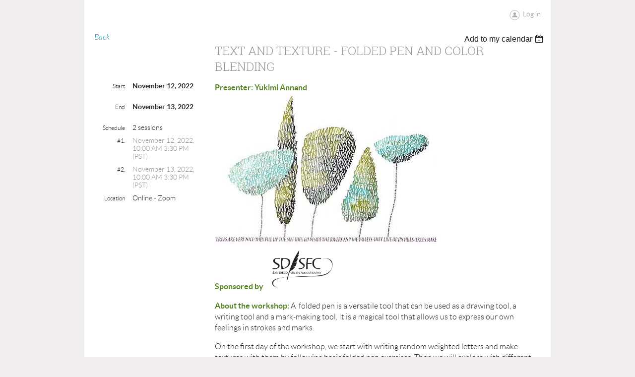

--- FILE ---
content_type: text/html; charset=utf-8
request_url: https://societyforcalligraphy.org/event-4849915
body_size: 7700
content:
<!DOCTYPE html>
<!--[if lt IE 7 ]><html lang="en" class="no-js ie6 "><![endif]-->
<!--[if IE 7 ]><html lang="en" class="no-js ie7 "> <![endif]-->
<!--[if IE 8 ]><html lang="en" class="no-js ie8 "> <![endif]-->
<!--[if IE 9 ]><html lang="en" class="no-js ie9 "><![endif]-->
<!--[if (gt IE 9)|!(IE)]><!--><html lang="en" class="no-js "> <!--<![endif]-->
  <head id="Head1">
		<link rel="stylesheet" type="text/css" href="https://kit-pro.fontawesome.com/releases/latest/css/pro.min.css" />
<meta name="viewport" content="width=device-width, initial-scale=1">
<link href="https://sf.wildapricot.org/BuiltTheme/showcase_teal.v3.0/current/c3a25a53/Styles/combined.css" rel="stylesheet" type="text/css" /><link href="https://live-sf.wildapricot.org/WebUI/built9.12.1-8e232c8/scripts/public/react/index-84b33b4.css" rel="stylesheet" type="text/css" /><link href="https://live-sf.wildapricot.org/WebUI/built9.12.1-8e232c8/css/shared/ui/shared-ui-compiled.css" rel="stylesheet" type="text/css" /><script type="text/javascript" language="javascript" id="idJavaScriptEnvironment">var bonaPage_BuildVer='9.12.1-8e232c8';
var bonaPage_AdminBackendUrl = '/admin/';
var bonaPage_StatRes='https://live-sf.wildapricot.org/WebUI/';
var bonaPage_InternalPageType = { isUndefinedPage : false,isWebPage : false,isAdminPage : false,isDialogPage : false,isSystemPage : true,isErrorPage : false,isError404Page : false };
var bonaPage_PageView = { isAnonymousView : true,isMemberView : false,isAdminView : false };
var WidgetMode = 0;
var bonaPage_IsUserAnonymous = true;
var bonaPage_ThemeVer='c3a25a5300'; var bonaPage_ThemeId = 'showcase_teal.v3.0'; var bonaPage_ThemeVersion = '3.0';
var bonaPage_id='1075141'; version_id='';
if (bonaPage_InternalPageType && (bonaPage_InternalPageType.isSystemPage || bonaPage_InternalPageType.isWebPage) && window.self !== window.top) { var success = true; try { var tmp = top.location.href; if (!tmp) { top.location = self.location; } } catch (err) { try { if (self != top) { top.location = self.location; } } catch (err) { try { if (self != top) { top = self; } success = false; } catch (err) { success = false; } } success = false; } if (!success) { window.onload = function() { document.open('text/html', 'replace'); document.write('<ht'+'ml><he'+'ad></he'+'ad><bo'+'dy><h1>Wrong document context!</h1></bo'+'dy></ht'+'ml>'); document.close(); } } }
try { function waMetricsGlobalHandler(args) { if (WA.topWindow.waMetricsOuterGlobalHandler && typeof(WA.topWindow.waMetricsOuterGlobalHandler) === 'function') { WA.topWindow.waMetricsOuterGlobalHandler(args); }}} catch(err) {}
 try { if (parent && parent.BonaPage) parent.BonaPage.implementBonaPage(window); } catch (err) { }
try { document.write('<style type="text/css"> .WaHideIfJSEnabled, .HideIfJSEnabled { display: none; } </style>'); } catch(err) {}
var bonaPage_WebPackRootPath = 'https://live-sf.wildapricot.org/WebUI/built9.12.1-8e232c8/scripts/public/react/';</script><script type="text/javascript" language="javascript" src="https://live-sf.wildapricot.org/WebUI/built9.12.1-8e232c8/scripts/shared/bonapagetop/bonapagetop-compiled.js" id="idBonaPageTop"></script><script type="text/javascript" language="javascript" src="https://live-sf.wildapricot.org/WebUI/built9.12.1-8e232c8/scripts/public/react/index-84b33b4.js" id="ReactPublicJs"></script><script type="text/javascript" language="javascript" src="https://live-sf.wildapricot.org/WebUI/built9.12.1-8e232c8/scripts/shared/ui/shared-ui-compiled.js" id="idSharedJs"></script><script type="text/javascript" language="javascript" src="https://live-sf.wildapricot.org/WebUI/built9.12.1-8e232c8/General.js" id=""></script><script type="text/javascript" language="javascript" src="https://sf.wildapricot.org/BuiltTheme/showcase_teal.v3.0/current/c3a25a53/Scripts/combined.js" id=""></script><title>Society for Calligraphy - Text and Texture - Folded Pen and Color Blending</title>
<link rel="search" type="application/opensearchdescription+xml" title="societyforcalligraphy.org" href="/opensearch.ashx" /></head>
  <body id="PAGEID_1075141" class="publicContentView LayoutPlain">
<div class="mLayout layoutPlain state1" id="mLayout">

 <!-- content zone -->
	<div class="zoneContentOuter zoneOuter">
		<div class="zoneContent container_12">
			<div class="zoneContentInner zoneInner s1_grid_12 s2_grid_12 s3_grid_12">
<div id="idPrimaryContentBlock1Content" data-componentId="Content" class="WaPlaceHolder WaPlaceHolderContent" style=""><div style=""><div id="id_AsrJrj6" class="WaGadgetFirst WaGadgetLoginForm  gadgetStyleNone" style="" data-componentId="AsrJrj6" ><div class="gadgetStyleBody " style=""  data-areaHeight="auto">
<div class="loginContainerWrapper alignRight">
    <div class="loginContainerInnerWrapper">
      <a id="id_AsrJrj6_loginLink" class="loginLink">Log in</a>
      <div id="id_AsrJrj6_loginContainer" class="loginContainer orientationHorizontal">
        <div class="loginContainerForm orientationHorizontal oAuthIsfalse">
          <div class="loginContainerShadowBox">
            <form method="post" action="https://societyforcalligraphy.org/Sys/Login" id="id_AsrJrj6_form" class="generalLoginBox"  data-disableInAdminMode="true">
<input type="hidden" name="ReturnUrl" id="id_AsrJrj6_returnUrl" value="">
              <input type="hidden" name="CurrentUrl" id="id_AsrJrj6_currentUrl" value="/event-4849915">
              <input type="hidden" name="browserData" id="id_AsrJrj6_browserField">
              <div>
                <div class="loginUserName">
<div class="loginUserNameTextBox">
		<input name="email" type="text" maxlength="100" placeholder="Email"  id="id_AsrJrj6_userName" tabindex="1" class="emailTextBoxControl"/>
	</div>
</div><div class="loginPassword">
    <div class="loginPasswordTextBox">
		<div class="password-wrapper">
			<input 
				name="password" 
				type="password" 
placeholder="Password" 
				maxlength="50" 
				id="id_AsrJrj6_password" 
				tabindex="2" 
				class="passwordTextBoxControl" 
				autocomplete="off"
			/>
			<i class="fa fa-eye-slash toggle-password" toggle="#id_AsrJrj6_password"></i>
		</div>
    </div>
</div>
<script>
  if (!window.__passwordToggleInitialized) {
    window.__passwordToggleInitialized = true;

    $(document).ready(function () {
      $('.toggle-password').each(function () {
        const $icon = $(this);
        const selector = $icon.attr('toggle');
        if (!selector) return;

        const $input = selector.startsWith('#') ? $(selector) : $('#' + selector);
        if (!$input.length) return;

        $icon.on('click', function () {
          try {
            const inputEl = $input[0];
            const currentType = inputEl.getAttribute('type');

            if (currentType === 'password') {
              inputEl.setAttribute('type', 'text');
              $icon.removeClass('fa-eye-slash').addClass('fa-eye');
            } else {
              inputEl.setAttribute('type', 'password');
              $icon.removeClass('fa-eye').addClass('fa-eye-slash');
            }
          } catch (err) {
            console.warn('Password toggle error:', err.message);
          }
        });
      });
    });
  }
</script>
 
    <input id="g-recaptcha-invisible_AsrJrj6" name="g-recaptcha-invisible" value="recaptcha" type="hidden"/> 
    <div id="recapcha_placeholder_AsrJrj6" style="display:none"></div>
    <span id="idReCaptchaValidator_AsrJrj6" errorMessage="Please verify that you are not a robot" style="display:none" validatorType="method" ></span>
    <script>
        $("#idReCaptchaValidator_AsrJrj6").on( "wavalidate", function(event, validationResult) {
            if (grecaptcha.getResponse(widgetId_AsrJrj6).length == 0){
                grecaptcha.execute(widgetId_AsrJrj6);	
                validationResult.shouldStopValidation = true;
                return;
            }

            validationResult.result = true;
        });
  
            var widgetId_AsrJrj6;

            var onloadCallback_AsrJrj6 = function() {
                // Renders the HTML element with id 'recapcha_placeholder_AsrJrj6' as a reCAPTCHA widget.
                // The id of the reCAPTCHA widget is assigned to 'widgetId_AsrJrj6'.
                widgetId_AsrJrj6 = grecaptcha.render('recapcha_placeholder_AsrJrj6', {
                'sitekey' : '6LfmM_UhAAAAAJSHT-BwkAlQgN0mMViOmaK7oEIV',
                'size': 'invisible',
                'callback': function(){
                    document.getElementById('g-recaptcha-invisible_AsrJrj6').form.submit();
                },
                'theme' : 'light'
            });
        };
    </script>
	
    <script src="https://www.google.com/recaptcha/api.js?onload=onloadCallback_AsrJrj6&render=explicit" async defer></script>

 <div class="loginAction">
	<input type="submit" onclick="if (!WA.isWidgetMode && !browserInfo.clientCookiesEnabled()) {alert('Warning: browser cookies disabled. Please enable them to use this website.'); return false;}"  name="ctl03$ctl02$loginViewControl$loginControl$Login" value="Log in" id="id_AsrJrj6_loginAction"  tabindex="4" class="loginButton loginButtonControl"/>	
</div>  
              </div>
              <div>
                <div class="loginActionRememberMe"><input id="id_AsrJrj6_rememberMe" type="checkbox" name="rememberMe" tabindex="3" class="rememberMeCheckboxControl"/><label for="id_AsrJrj6_rememberMe">Remember me</label></div><div class="loginPasswordForgot">
		<a rel="nofollow" href="https://societyforcalligraphy.org/Sys/ResetPasswordRequest">Forgot password</a>
	</div>
</div>
            </form></div>
        </div>
        </div>
    </div>
  </div>
  <script>
    jq$().ready(function() {
      var browserField = document.getElementById('id_AsrJrj6' + '_browserField');

      if (browserField) {
        browserField.value = browserInfo.getBrowserCapabilitiesData();
      }

      jq$('#id_AsrJrj6' + '_form').FormValidate();
      jq$('.WaGadgetLoginForm form').attr('data-disableInAdminMode', 'false');
    });
    
    jq$(document).ready(function() { new LoginBox({Id:'id_AsrJrj6'}); });  
  </script>  
  </div>
</div><div id="id_HdIIETy" class="WaGadgetLast WaGadgetEvents  gadgetStyleNone WaGadgetEventsStateDetails" style="" data-componentId="HdIIETy" >



<form method="post" action="" id="form">
<div class="aspNetHidden">
<input type="hidden" name="__VIEWSTATE" id="__VIEWSTATE" value="M24XEm5r2djKZNkU0vedccjuYv4kxEVYPst1RXt3naTtDruCcKBWt6ssvPXO0O9iXfFuBg34eDun1WUOrOKveuRMhpJ7sSmK5Uut9pSgN9FSeoC/hHU3GK0uHLFjwmkbajn2cvOhAZPmUdaSlw+ccLdwINmTyMDCcQZQCRlh1VSz2wu4D6FN1UzpIOvqrxFBdnw6DZsnZLQ9VAdFnv51pbQzV6rk9MCAAwnbcnpYElW1U7WLIvU8z4VVhA1zaDXt+OSvaAy+kyHi8ckf8eTBRJqU2m0fzYraRzb47MW8KWd2YFFu" />
</div>

    
    <input type="hidden" name="FunctionalBlock1$contentModeHidden" id="FunctionalBlock1_contentModeHidden" value="1" />



       
  <div id="idEventsTitleMainContainer" class="pageTitleOuterContainer">
    <div id="idEventBackContainer" class="pageBackContainer">
      <a id="FunctionalBlock1_ctl00_eventPageViewBase_ctl00_ctl00_back" class="eventBackLink" href="javascript: history.back();">Back</a>
    </div>
      
    <div id="idEventViewSwitcher" class="pageViewSwitcherOuterContainer">
      
<div class="cornersContainer"><div class="topCorners"><div class="c1"></div><div class="c2"></div><div class="c3"></div><div class="c4"></div><div class="c5"></div></div></div>
  <div class="pageViewSwitcherContainer"><div class="d1"><div class="d2"><div class="d3"><div class="d4"><div class="d5"><div class="d6"><div class="d7"><div class="d8"><div class="d9"><div class="inner">
    <div id="init-add-event-to-calendar-dropdown-4849915" class="semantic-ui" style="color: inherit; background: transparent;"></div>
    <script>
      function initAddEventToCalendarDropDown4849915()
      {
        if (typeof window.initAddEventToCalendarDropDown !== 'function') { return; }
      
        const domNodeId = 'init-add-event-to-calendar-dropdown-4849915';
        const event = {
          id: '4849915',
          title: 'Text and Texture - Folded Pen and Color Blending',
          description: 'Presenter: Yukimi Annand    Sponsored by       About the workshop: A  folded pen is a versatile tool that can be used as a drawing tool, a writing tool and a mark-making tool. It is a magical tool that allows us to express our own feelings in strokes and marks.    On the first day of the workshop, we start with writing random weighted letters and make textures with them by following basic folded pen exercises. Then we will explore with different sample letterforms to make unique calligraphic textures. On the second day of the workshop, the color blending technique will be presented and we will make textures with colors. In the course of the workshop, basic design, layout and composition will be presented, and we will make several experimental calligraphic pieces.    Good for all Levels. Workshop will be recorded and available for a month.     About Yukimi: YUKIMI ANNAND is a calligrapher, lettering and book artist based in Southern California. She is passionate about the beauty of the Roman alphabet and creates unique artwork with her love of calligraphic mark making incorporated with nature. She has been experimenting with the use of tools and mediums to expand her world of calligraphy. It has also been her great pleasure to share her ideas and to give workshops all around the world since 2012. Yukimi’s work has frequently been shown in Letter Arts Review as well as other calligraphic journals/books, and they have been included in calligraphy collections in Berlin, San Francisco, Moscow and private collections.      Cost: $105, paid by check or Paypal (see details below)      REGISTRATION: You must be a member both when you register and when the class is held. Pay by check or PayPal. No refunds unless your place can be filled from a wait list. You are not registered until you have confirmation from the workshop coordinator, Kristi Darwick.    This workshop is full. Please contact Kristi to be to be placed on the wait list. We have been known to add sessions when there is enough interest.    Questions? Contact KristiDarwick at sdworkshops@societyforcalligraphy.org      Workshop is limited to 20 students.Enrollment is limited to current paid Society for Calligraphy members only. Your membership must be current at time of sign-up, as well as when class is held. No reservation will be held until your dues are current. If your membership lapses, you become ineligible and your space will be filled from the waiting list.  Sign-ups are accepted in advance on a first come, first served basis. No refunds unless your place can be filled from a wait list. If you must cancel, please allow sufficient time for your place to be filled. For prompt receipt of supply list and confirmation, your check should arrive no later than two weeks before the workshop.      Please make your check payable to SfC, and send to Kristi Darwick, 2455 Oakleaf Canyon Rd, Walnut, CA 91789-3435.    Please write the workshop name in the memo space.  Non-members, include a separate check for $42, made out to Society for Calligraphy, along with your membership form: https://societyforcalligraphy.org/resources/Site/Membership/Membership.pdf.  Or contact Kristi to pay for membership via PayPal.       NO audio or video recording of any program, meeting, workshop or other SfC function permitted consent of both guest artist and a representative of the Board of Governors. *** You must ask permission of the artist/instructor to photograph any copyrighted materials, including demos.   '.replace(/\r+/g, ''),
          location: 'Online - Zoom',
          url: window.location.href,
          allDay: 'True' === 'False',
          start: '2022-11-12T18:00:00Z', 
          end: '2022-11-13T23:30:00Z',
          sessions: [{"title":"Text and Texture - Folded Pen and Color Blending (session 1 of 2)","start":"2022-11-12T18:00:00Z","end":"2022-11-12T23:30:00Z","allDay":false},{"title":"Text and Texture - Folded Pen and Color Blending (session 2 of 2)","start":"2022-11-13T18:00:00Z","end":"2022-11-13T23:30:00Z","allDay":false}]
        };
      
        window.initAddEventToCalendarDropDown(event, domNodeId);
      }    
    
      window.BonaPage.addPageStateHandler(window.BonaPage.PAGE_PARSED, initAddEventToCalendarDropDown4849915);

    </script>
  </div></div></div></div></div></div></div></div></div></div></div>
<div class="cornersContainer"><div class="bottomCorners"><div class="c5"></div><div class="c4"></div><div class="c3"></div><div class="c2"></div><div class="c1"></div></div></div>

    </div>
    <div class="pageTitleContainer eventsTitleContainer">
      <h1 class="pageTitle SystemPageTitle">
        Text and Texture - Folded Pen and Color Blending
      </h1>
    </div>
  </div>
      

      


<div class="boxOuterContainer boxBaseView"><div class="cornersContainer"><div class="topCorners"><div class="c1"></div><div class="c2"></div><div class="c3"></div><div class="c4"></div><div class="c5"></div><!--[if gt IE 6]><!--><div class="r1"><div class="r2"><div class="r3"><div class="r4"><div class="r5"></div></div></div></div></div><!--<![endif]--></div></div><div  class="boxContainer"><div class="d1"><div class="d2"><div class="d3"><div class="d4"><div class="d5"><div class="d6"><div class="d7"><div class="d8"><div class="d9"><div class="inner">
      
    <div class="boxBodyOuterContainer"><div class="cornersContainer"><div class="topCorners"><div class="c1"></div><div class="c2"></div><div class="c3"></div><div class="c4"></div><div class="c5"></div><!--[if gt IE 6]><!--><div class="r1"><div class="r2"><div class="r3"><div class="r4"><div class="r5"></div></div></div></div></div><!--<![endif]--></div></div><div  class="boxBodyContainer"><div class="d1"><div class="d2"><div class="d3"><div class="d4"><div class="d5"><div class="d6"><div class="d7"><div class="d8"><div class="d9"><div class="inner">
          
        <div class="boxBodyInfoOuterContainer boxBodyInfoViewFill"><div class="cornersContainer"><div class="topCorners"><div class="c1"></div><div class="c2"></div><div class="c3"></div><div class="c4"></div><div class="c5"></div><!--[if gt IE 6]><!--><div class="r1"><div class="r2"><div class="r3"><div class="r4"><div class="r5"></div></div></div></div></div><!--<![endif]--></div></div><div  class="boxBodyInfoContainer"><div class="d1"><div class="d2"><div class="d3"><div class="d4"><div class="d5"><div class="d6"><div class="d7"><div class="d8"><div class="d9"><div class="inner">
              
            

<div class="boxInfoContainer">
  <ul class="boxInfo">
    <li class="eventInfoStartDate">
      <label class="eventInfoBoxLabel">Start</label>
      <div class="eventInfoBoxValue"><strong>November 12, 2022</strong></div>
    </li>
    <li id="FunctionalBlock1_ctl00_eventPageViewBase_ctl00_ctl00_eventInfoBox_startTimeLi" class="eventInfoStartTime">
      <label class="eventInfoBoxLabel">&nbsp;</label>
      <div class="eventInfoBoxValue"><span><div id="FunctionalBlock1_ctl00_eventPageViewBase_ctl00_ctl00_eventInfoBox_startTimeLocalizePanel" client-tz-item="" client-tz-formatted="">

</div></span></div>
    </li>
    <li id="FunctionalBlock1_ctl00_eventPageViewBase_ctl00_ctl00_eventInfoBox_endDateLi" class="eventInfoEndDate">
      <label class="eventInfoBoxLabel">End</label>
      <div class="eventInfoBoxValue"><span>November 13, 2022</span></div>
    </li>
    <li id="FunctionalBlock1_ctl00_eventPageViewBase_ctl00_ctl00_eventInfoBox_endTimeLi" class="eventInfoEndTime">
      <label class="eventInfoBoxLabel">&nbsp;</label>
      <div class="eventInfoBoxValue"><span><div id="FunctionalBlock1_ctl00_eventPageViewBase_ctl00_ctl00_eventInfoBox_endTimeLocalizePanel" client-tz-item="" client-tz-formatted="">

</div></span></div>
    </li>
    <li id="FunctionalBlock1_ctl00_eventPageViewBase_ctl00_ctl00_eventInfoBox_scheduleLi" class="eventInfoSchedule">
      <label class="eventInfoBoxLabel">Schedule</label>
      <div class="eventInfoBoxValue"><span>2 sessions</span></div>
    </li>
    
            <li class="eventInfoSession">
                <label class="eventInfoBoxLabel">#1.</label>
                <div id="FunctionalBlock1_ctl00_eventPageViewBase_ctl00_ctl00_eventInfoBox_sessionRepeater_ctl00_sessionDiv" class="eventInfoBoxValue" style="opacity:.5">
                    <span>November 12, 2022, 10:00 AM  3:30 PM (PST)</span>
                </div>
            </li>
        
            <li class="eventInfoSession">
                <label class="eventInfoBoxLabel">#2.</label>
                <div id="FunctionalBlock1_ctl00_eventPageViewBase_ctl00_ctl00_eventInfoBox_sessionRepeater_ctl01_sessionDiv" class="eventInfoBoxValue" style="opacity:.5">
                    <span>November 13, 2022, 10:00 AM  3:30 PM (PST)</span>
                </div>
            </li>
        
    <li id="FunctionalBlock1_ctl00_eventPageViewBase_ctl00_ctl00_eventInfoBox_locationLi" class="eventInfoLocation">
      <label class="eventInfoBoxLabel">Location</label>
      <div class="eventInfoBoxValue"><span>Online - Zoom</span></div>
    </li>
    
    
  </ul>
</div>

            
<div class="registrationInfoContainer">
  
  
</div>

              
            
              
            

            
                
            
              
          <div class="clearEndContainer"></div></div></div></div></div></div></div></div></div></div></div></div><div class="cornersContainer"><div class="bottomCorners"><!--[if gt IE 6]><!--><div class="r1"><div class="r2"><div class="r3"><div class="r4"><div class="r5"></div></div></div></div></div><!--<![endif]--><div class="c5"></div><div class="c4"></div><div class="c3"></div><div class="c2"></div><div class="c1"></div></div></div></div>

          <div class="boxBodyContentOuterContainer"><div class="cornersContainer"><div class="topCorners"><div class="c1"></div><div class="c2"></div><div class="c3"></div><div class="c4"></div><div class="c5"></div><!--[if gt IE 6]><!--><div class="r1"><div class="r2"><div class="r3"><div class="r4"><div class="r5"></div></div></div></div></div><!--<![endif]--></div></div><div  class="boxBodyContentContainer fixedHeight"><div class="d1"><div class="d2"><div class="d3"><div class="d4"><div class="d5"><div class="d6"><div class="d7"><div class="d8"><div class="d9"><div class="inner gadgetEventEditableArea">
                  <p style="margin-bottom: 0px !important;"><font color="#598527"><strong>Presenter: Yukimi Annand</strong></font></p><img src="/resources/Pictures/Flyers/202211012_YAnnand_mr.jpg" alt="" title="" border="0">

<p><strong><font color="#598527">Sponsored by</font></strong><span><font color="#000000">&nbsp;<img src="/resources/Pictures/Logos/SDSFC_B-W.jpg" alt="" title="" border="0" width="141.75" height="78"></font></span><br></p>

<p><strong><font color="#598527">About the workshop:</font></strong> A &nbsp;folded pen is a versatile tool that can be used as a drawing tool, a writing tool and a mark-making tool. It is a magical tool that allows us to express our own feelings in strokes and marks.</p>

<p>On the first day of the workshop, we start with writing random weighted letters and make textures with them by following basic folded pen exercises. Then we will explore with different sample letterforms to make unique calligraphic textures. On the second day of the workshop, the color blending technique will be presented and we will make textures with colors. In the course of the workshop, basic design, layout and composition will be presented, and we will make several experimental calligraphic pieces.</p>

<p><em>Good for all Levels. Workshop will be recorded and available for a month.&nbsp;</em></p>

<p><strong><font color="#598527">About Yukimi:</font></strong>&nbsp;<font color="#161A1E"><span>YUKIMI ANNAND is a calligrapher, lettering and book artist based in Southern California. She is passionate about the beauty of the Roman alphabet and creates unique artwork with her love of calligraphic mark making incorporated with nature. She has been experimenting with the use of tools and mediums to expand her world of calligraphy. It has also been her great pleasure to share her ideas and to give workshops all around the world since 2012. Yukimi’s work has frequently been shown in Letter Arts Review as well as other calligraphic journals/books, and they have been included in calligraphy collections in Berlin, San Francisco, Moscow and private collections.</span></font> &nbsp;</p>

<p><strong>Cost: $105, paid by check or Paypal (see details below)</strong><br></p>

<p><strong><font color="#000000" face="Helvetica" style="font-size: 14px;">REGISTRATION: <u>You must be a&nbsp;member&nbsp;both when you register and when the class is held.&nbsp;</u>Pay by check or PayPal.&nbsp;No refunds unless your place can be filled from a wait list. You are not registered until you have confirmation from the workshop coordinator, Kristi Darwick.</font></strong></p>

<p><strong><font face="Helvetica" style="font-size: 16px;" color="#9E0B0F"><em>This workshop is full. Please contact Kristi to be to be placed on the wait list. We have been known to add sessions when there is enough interest.</em></font></strong></p>

<p><strong><em><font face="Helvetica"><strong><font color="#598527" style="font-size: 14px;"><font face="Lato"><strong>Questions? Contact&nbsp;</strong></font><a><font face="Lato"><strong>KristiDarwick</strong></font></a><strong><font face="Lato">&nbsp;at&nbsp;sdworkshops@societyforcalligraphy.org</font></strong></font></strong></font></em><br></strong></p>

<p><font color="#000000" face="Helvetica" style="font-size: 10px;"><strong><em>Workshop is limited to 20 students.Enrollment is limited to current paid Society for Calligraphy members only. Your membership must be current at time of sign-up, as well as when class is held. No reservation will be held until your dues are current. If your membership lapses, you become ineligible and your space will be filled from the waiting list. &nbsp;Sign-ups are accepted in advance on a first come, first served basis. No refunds unless your place can be filled from a wait list. If you must cancel, please allow sufficient time for your place to be filled. For prompt receipt of supply list and confirmation, your check should arrive no later than two weeks before the workshop.&nbsp;</em></strong></font></p>

<p><font color="#000000" face="Helvetica" style="font-size: 10px;"><strong><em>&nbsp;Please make your check payable to SfC, and send to Kristi Darwick, 2455 Oakleaf Canyon Rd, Walnut, CA 91789-3435. &nbsp; &nbsp;Please write the workshop name in the memo space. &nbsp;Non-members, include a separate check for $42, made out to Society for Calligraphy, along with your membership form: https://societyforcalligraphy.org/resources/Site/Membership/Membership.pdf. &nbsp;Or contact Kristi to pay for membership via PayPal.</em></strong></font></p>

<p><font color="#000000" face="Helvetica" style="font-size: 10px;"><em>&nbsp; &nbsp;NO audio or video recording of any program, meeting, workshop or other SfC function permitted consent of both guest artist and a representative of the Board of Governors. *** You must ask permission of the artist/instructor to photograph any copyrighted materials, including demos.&nbsp;</em></font></p>
              <div class="clearEndContainer"></div></div></div></div></div></div></div></div></div></div></div></div><div class="cornersContainer"><div class="bottomCorners"><!--[if gt IE 6]><!--><div class="r1"><div class="r2"><div class="r3"><div class="r4"><div class="r5"></div></div></div></div></div><!--<![endif]--><div class="c5"></div><div class="c4"></div><div class="c3"></div><div class="c2"></div><div class="c1"></div></div></div></div>
        
      <div class="clearEndContainer"></div></div></div></div></div></div></div></div></div></div></div></div><div class="cornersContainer"><div class="bottomCorners"><!--[if gt IE 6]><!--><div class="r1"><div class="r2"><div class="r3"><div class="r4"><div class="r5"></div></div></div></div></div><!--<![endif]--><div class="c5"></div><div class="c4"></div><div class="c3"></div><div class="c2"></div><div class="c1"></div></div></div></div>
       
  <div class="clearEndContainer"></div></div></div></div></div></div></div></div></div></div></div></div><div class="cornersContainer"><div class="bottomCorners"><!--[if gt IE 6]><!--><div class="r1"><div class="r2"><div class="r3"><div class="r4"><div class="r5"></div></div></div></div></div><!--<![endif]--><div class="c5"></div><div class="c4"></div><div class="c3"></div><div class="c2"></div><div class="c1"></div></div></div></div>



<script>
    var isBatchWizardRegistration = false;
    if (isBatchWizardRegistration) 
    {
        var graphqlOuterEndpoint = '/sys/api/graphql';;
        var batchEventRegistrationWizard = window.createBatchEventRegistrationWizard(graphqlOuterEndpoint);
        
        batchEventRegistrationWizard.openWizard({
            eventId: 4849915
        });
    }
</script>

 

  
<div class="aspNetHidden">

	<input type="hidden" name="__VIEWSTATEGENERATOR" id="__VIEWSTATEGENERATOR" value="2AE9EEA8" />
</div></form></div></div>
</div></div>
		</div>
	</div>
	<!-- /content zone -->

<!-- branding zone -->
<div class="zoneBrandingOuter zoneOuter">
			<div class="zoneBranding container_12">
				<div class="zoneBrandingInner zoneInner s1_grid_12 s2_grid_12 s3_grid_12">
<div id="idFooterPoweredByContainer">
	<span id="idFooterPoweredByWA">
Powered by <a href="http://www.wildapricot.com" target="_blank">Wild Apricot</a> Membership Software</span>
</div>
</div>
			</div>
		</div>
<!-- /branding zone -->

</div></body>
</html>
<script type="text/javascript">if (window.BonaPage && BonaPage.setPageState) { BonaPage.setPageState(BonaPage.PAGE_PARSED); }</script>

--- FILE ---
content_type: text/html; charset=utf-8
request_url: https://www.google.com/recaptcha/api2/anchor?ar=1&k=6LfmM_UhAAAAAJSHT-BwkAlQgN0mMViOmaK7oEIV&co=aHR0cHM6Ly9zb2NpZXR5Zm9yY2FsbGlncmFwaHkub3JnOjQ0Mw..&hl=en&v=PoyoqOPhxBO7pBk68S4YbpHZ&theme=light&size=invisible&anchor-ms=20000&execute-ms=30000&cb=p3b9edxliuab
body_size: 49295
content:
<!DOCTYPE HTML><html dir="ltr" lang="en"><head><meta http-equiv="Content-Type" content="text/html; charset=UTF-8">
<meta http-equiv="X-UA-Compatible" content="IE=edge">
<title>reCAPTCHA</title>
<style type="text/css">
/* cyrillic-ext */
@font-face {
  font-family: 'Roboto';
  font-style: normal;
  font-weight: 400;
  font-stretch: 100%;
  src: url(//fonts.gstatic.com/s/roboto/v48/KFO7CnqEu92Fr1ME7kSn66aGLdTylUAMa3GUBHMdazTgWw.woff2) format('woff2');
  unicode-range: U+0460-052F, U+1C80-1C8A, U+20B4, U+2DE0-2DFF, U+A640-A69F, U+FE2E-FE2F;
}
/* cyrillic */
@font-face {
  font-family: 'Roboto';
  font-style: normal;
  font-weight: 400;
  font-stretch: 100%;
  src: url(//fonts.gstatic.com/s/roboto/v48/KFO7CnqEu92Fr1ME7kSn66aGLdTylUAMa3iUBHMdazTgWw.woff2) format('woff2');
  unicode-range: U+0301, U+0400-045F, U+0490-0491, U+04B0-04B1, U+2116;
}
/* greek-ext */
@font-face {
  font-family: 'Roboto';
  font-style: normal;
  font-weight: 400;
  font-stretch: 100%;
  src: url(//fonts.gstatic.com/s/roboto/v48/KFO7CnqEu92Fr1ME7kSn66aGLdTylUAMa3CUBHMdazTgWw.woff2) format('woff2');
  unicode-range: U+1F00-1FFF;
}
/* greek */
@font-face {
  font-family: 'Roboto';
  font-style: normal;
  font-weight: 400;
  font-stretch: 100%;
  src: url(//fonts.gstatic.com/s/roboto/v48/KFO7CnqEu92Fr1ME7kSn66aGLdTylUAMa3-UBHMdazTgWw.woff2) format('woff2');
  unicode-range: U+0370-0377, U+037A-037F, U+0384-038A, U+038C, U+038E-03A1, U+03A3-03FF;
}
/* math */
@font-face {
  font-family: 'Roboto';
  font-style: normal;
  font-weight: 400;
  font-stretch: 100%;
  src: url(//fonts.gstatic.com/s/roboto/v48/KFO7CnqEu92Fr1ME7kSn66aGLdTylUAMawCUBHMdazTgWw.woff2) format('woff2');
  unicode-range: U+0302-0303, U+0305, U+0307-0308, U+0310, U+0312, U+0315, U+031A, U+0326-0327, U+032C, U+032F-0330, U+0332-0333, U+0338, U+033A, U+0346, U+034D, U+0391-03A1, U+03A3-03A9, U+03B1-03C9, U+03D1, U+03D5-03D6, U+03F0-03F1, U+03F4-03F5, U+2016-2017, U+2034-2038, U+203C, U+2040, U+2043, U+2047, U+2050, U+2057, U+205F, U+2070-2071, U+2074-208E, U+2090-209C, U+20D0-20DC, U+20E1, U+20E5-20EF, U+2100-2112, U+2114-2115, U+2117-2121, U+2123-214F, U+2190, U+2192, U+2194-21AE, U+21B0-21E5, U+21F1-21F2, U+21F4-2211, U+2213-2214, U+2216-22FF, U+2308-230B, U+2310, U+2319, U+231C-2321, U+2336-237A, U+237C, U+2395, U+239B-23B7, U+23D0, U+23DC-23E1, U+2474-2475, U+25AF, U+25B3, U+25B7, U+25BD, U+25C1, U+25CA, U+25CC, U+25FB, U+266D-266F, U+27C0-27FF, U+2900-2AFF, U+2B0E-2B11, U+2B30-2B4C, U+2BFE, U+3030, U+FF5B, U+FF5D, U+1D400-1D7FF, U+1EE00-1EEFF;
}
/* symbols */
@font-face {
  font-family: 'Roboto';
  font-style: normal;
  font-weight: 400;
  font-stretch: 100%;
  src: url(//fonts.gstatic.com/s/roboto/v48/KFO7CnqEu92Fr1ME7kSn66aGLdTylUAMaxKUBHMdazTgWw.woff2) format('woff2');
  unicode-range: U+0001-000C, U+000E-001F, U+007F-009F, U+20DD-20E0, U+20E2-20E4, U+2150-218F, U+2190, U+2192, U+2194-2199, U+21AF, U+21E6-21F0, U+21F3, U+2218-2219, U+2299, U+22C4-22C6, U+2300-243F, U+2440-244A, U+2460-24FF, U+25A0-27BF, U+2800-28FF, U+2921-2922, U+2981, U+29BF, U+29EB, U+2B00-2BFF, U+4DC0-4DFF, U+FFF9-FFFB, U+10140-1018E, U+10190-1019C, U+101A0, U+101D0-101FD, U+102E0-102FB, U+10E60-10E7E, U+1D2C0-1D2D3, U+1D2E0-1D37F, U+1F000-1F0FF, U+1F100-1F1AD, U+1F1E6-1F1FF, U+1F30D-1F30F, U+1F315, U+1F31C, U+1F31E, U+1F320-1F32C, U+1F336, U+1F378, U+1F37D, U+1F382, U+1F393-1F39F, U+1F3A7-1F3A8, U+1F3AC-1F3AF, U+1F3C2, U+1F3C4-1F3C6, U+1F3CA-1F3CE, U+1F3D4-1F3E0, U+1F3ED, U+1F3F1-1F3F3, U+1F3F5-1F3F7, U+1F408, U+1F415, U+1F41F, U+1F426, U+1F43F, U+1F441-1F442, U+1F444, U+1F446-1F449, U+1F44C-1F44E, U+1F453, U+1F46A, U+1F47D, U+1F4A3, U+1F4B0, U+1F4B3, U+1F4B9, U+1F4BB, U+1F4BF, U+1F4C8-1F4CB, U+1F4D6, U+1F4DA, U+1F4DF, U+1F4E3-1F4E6, U+1F4EA-1F4ED, U+1F4F7, U+1F4F9-1F4FB, U+1F4FD-1F4FE, U+1F503, U+1F507-1F50B, U+1F50D, U+1F512-1F513, U+1F53E-1F54A, U+1F54F-1F5FA, U+1F610, U+1F650-1F67F, U+1F687, U+1F68D, U+1F691, U+1F694, U+1F698, U+1F6AD, U+1F6B2, U+1F6B9-1F6BA, U+1F6BC, U+1F6C6-1F6CF, U+1F6D3-1F6D7, U+1F6E0-1F6EA, U+1F6F0-1F6F3, U+1F6F7-1F6FC, U+1F700-1F7FF, U+1F800-1F80B, U+1F810-1F847, U+1F850-1F859, U+1F860-1F887, U+1F890-1F8AD, U+1F8B0-1F8BB, U+1F8C0-1F8C1, U+1F900-1F90B, U+1F93B, U+1F946, U+1F984, U+1F996, U+1F9E9, U+1FA00-1FA6F, U+1FA70-1FA7C, U+1FA80-1FA89, U+1FA8F-1FAC6, U+1FACE-1FADC, U+1FADF-1FAE9, U+1FAF0-1FAF8, U+1FB00-1FBFF;
}
/* vietnamese */
@font-face {
  font-family: 'Roboto';
  font-style: normal;
  font-weight: 400;
  font-stretch: 100%;
  src: url(//fonts.gstatic.com/s/roboto/v48/KFO7CnqEu92Fr1ME7kSn66aGLdTylUAMa3OUBHMdazTgWw.woff2) format('woff2');
  unicode-range: U+0102-0103, U+0110-0111, U+0128-0129, U+0168-0169, U+01A0-01A1, U+01AF-01B0, U+0300-0301, U+0303-0304, U+0308-0309, U+0323, U+0329, U+1EA0-1EF9, U+20AB;
}
/* latin-ext */
@font-face {
  font-family: 'Roboto';
  font-style: normal;
  font-weight: 400;
  font-stretch: 100%;
  src: url(//fonts.gstatic.com/s/roboto/v48/KFO7CnqEu92Fr1ME7kSn66aGLdTylUAMa3KUBHMdazTgWw.woff2) format('woff2');
  unicode-range: U+0100-02BA, U+02BD-02C5, U+02C7-02CC, U+02CE-02D7, U+02DD-02FF, U+0304, U+0308, U+0329, U+1D00-1DBF, U+1E00-1E9F, U+1EF2-1EFF, U+2020, U+20A0-20AB, U+20AD-20C0, U+2113, U+2C60-2C7F, U+A720-A7FF;
}
/* latin */
@font-face {
  font-family: 'Roboto';
  font-style: normal;
  font-weight: 400;
  font-stretch: 100%;
  src: url(//fonts.gstatic.com/s/roboto/v48/KFO7CnqEu92Fr1ME7kSn66aGLdTylUAMa3yUBHMdazQ.woff2) format('woff2');
  unicode-range: U+0000-00FF, U+0131, U+0152-0153, U+02BB-02BC, U+02C6, U+02DA, U+02DC, U+0304, U+0308, U+0329, U+2000-206F, U+20AC, U+2122, U+2191, U+2193, U+2212, U+2215, U+FEFF, U+FFFD;
}
/* cyrillic-ext */
@font-face {
  font-family: 'Roboto';
  font-style: normal;
  font-weight: 500;
  font-stretch: 100%;
  src: url(//fonts.gstatic.com/s/roboto/v48/KFO7CnqEu92Fr1ME7kSn66aGLdTylUAMa3GUBHMdazTgWw.woff2) format('woff2');
  unicode-range: U+0460-052F, U+1C80-1C8A, U+20B4, U+2DE0-2DFF, U+A640-A69F, U+FE2E-FE2F;
}
/* cyrillic */
@font-face {
  font-family: 'Roboto';
  font-style: normal;
  font-weight: 500;
  font-stretch: 100%;
  src: url(//fonts.gstatic.com/s/roboto/v48/KFO7CnqEu92Fr1ME7kSn66aGLdTylUAMa3iUBHMdazTgWw.woff2) format('woff2');
  unicode-range: U+0301, U+0400-045F, U+0490-0491, U+04B0-04B1, U+2116;
}
/* greek-ext */
@font-face {
  font-family: 'Roboto';
  font-style: normal;
  font-weight: 500;
  font-stretch: 100%;
  src: url(//fonts.gstatic.com/s/roboto/v48/KFO7CnqEu92Fr1ME7kSn66aGLdTylUAMa3CUBHMdazTgWw.woff2) format('woff2');
  unicode-range: U+1F00-1FFF;
}
/* greek */
@font-face {
  font-family: 'Roboto';
  font-style: normal;
  font-weight: 500;
  font-stretch: 100%;
  src: url(//fonts.gstatic.com/s/roboto/v48/KFO7CnqEu92Fr1ME7kSn66aGLdTylUAMa3-UBHMdazTgWw.woff2) format('woff2');
  unicode-range: U+0370-0377, U+037A-037F, U+0384-038A, U+038C, U+038E-03A1, U+03A3-03FF;
}
/* math */
@font-face {
  font-family: 'Roboto';
  font-style: normal;
  font-weight: 500;
  font-stretch: 100%;
  src: url(//fonts.gstatic.com/s/roboto/v48/KFO7CnqEu92Fr1ME7kSn66aGLdTylUAMawCUBHMdazTgWw.woff2) format('woff2');
  unicode-range: U+0302-0303, U+0305, U+0307-0308, U+0310, U+0312, U+0315, U+031A, U+0326-0327, U+032C, U+032F-0330, U+0332-0333, U+0338, U+033A, U+0346, U+034D, U+0391-03A1, U+03A3-03A9, U+03B1-03C9, U+03D1, U+03D5-03D6, U+03F0-03F1, U+03F4-03F5, U+2016-2017, U+2034-2038, U+203C, U+2040, U+2043, U+2047, U+2050, U+2057, U+205F, U+2070-2071, U+2074-208E, U+2090-209C, U+20D0-20DC, U+20E1, U+20E5-20EF, U+2100-2112, U+2114-2115, U+2117-2121, U+2123-214F, U+2190, U+2192, U+2194-21AE, U+21B0-21E5, U+21F1-21F2, U+21F4-2211, U+2213-2214, U+2216-22FF, U+2308-230B, U+2310, U+2319, U+231C-2321, U+2336-237A, U+237C, U+2395, U+239B-23B7, U+23D0, U+23DC-23E1, U+2474-2475, U+25AF, U+25B3, U+25B7, U+25BD, U+25C1, U+25CA, U+25CC, U+25FB, U+266D-266F, U+27C0-27FF, U+2900-2AFF, U+2B0E-2B11, U+2B30-2B4C, U+2BFE, U+3030, U+FF5B, U+FF5D, U+1D400-1D7FF, U+1EE00-1EEFF;
}
/* symbols */
@font-face {
  font-family: 'Roboto';
  font-style: normal;
  font-weight: 500;
  font-stretch: 100%;
  src: url(//fonts.gstatic.com/s/roboto/v48/KFO7CnqEu92Fr1ME7kSn66aGLdTylUAMaxKUBHMdazTgWw.woff2) format('woff2');
  unicode-range: U+0001-000C, U+000E-001F, U+007F-009F, U+20DD-20E0, U+20E2-20E4, U+2150-218F, U+2190, U+2192, U+2194-2199, U+21AF, U+21E6-21F0, U+21F3, U+2218-2219, U+2299, U+22C4-22C6, U+2300-243F, U+2440-244A, U+2460-24FF, U+25A0-27BF, U+2800-28FF, U+2921-2922, U+2981, U+29BF, U+29EB, U+2B00-2BFF, U+4DC0-4DFF, U+FFF9-FFFB, U+10140-1018E, U+10190-1019C, U+101A0, U+101D0-101FD, U+102E0-102FB, U+10E60-10E7E, U+1D2C0-1D2D3, U+1D2E0-1D37F, U+1F000-1F0FF, U+1F100-1F1AD, U+1F1E6-1F1FF, U+1F30D-1F30F, U+1F315, U+1F31C, U+1F31E, U+1F320-1F32C, U+1F336, U+1F378, U+1F37D, U+1F382, U+1F393-1F39F, U+1F3A7-1F3A8, U+1F3AC-1F3AF, U+1F3C2, U+1F3C4-1F3C6, U+1F3CA-1F3CE, U+1F3D4-1F3E0, U+1F3ED, U+1F3F1-1F3F3, U+1F3F5-1F3F7, U+1F408, U+1F415, U+1F41F, U+1F426, U+1F43F, U+1F441-1F442, U+1F444, U+1F446-1F449, U+1F44C-1F44E, U+1F453, U+1F46A, U+1F47D, U+1F4A3, U+1F4B0, U+1F4B3, U+1F4B9, U+1F4BB, U+1F4BF, U+1F4C8-1F4CB, U+1F4D6, U+1F4DA, U+1F4DF, U+1F4E3-1F4E6, U+1F4EA-1F4ED, U+1F4F7, U+1F4F9-1F4FB, U+1F4FD-1F4FE, U+1F503, U+1F507-1F50B, U+1F50D, U+1F512-1F513, U+1F53E-1F54A, U+1F54F-1F5FA, U+1F610, U+1F650-1F67F, U+1F687, U+1F68D, U+1F691, U+1F694, U+1F698, U+1F6AD, U+1F6B2, U+1F6B9-1F6BA, U+1F6BC, U+1F6C6-1F6CF, U+1F6D3-1F6D7, U+1F6E0-1F6EA, U+1F6F0-1F6F3, U+1F6F7-1F6FC, U+1F700-1F7FF, U+1F800-1F80B, U+1F810-1F847, U+1F850-1F859, U+1F860-1F887, U+1F890-1F8AD, U+1F8B0-1F8BB, U+1F8C0-1F8C1, U+1F900-1F90B, U+1F93B, U+1F946, U+1F984, U+1F996, U+1F9E9, U+1FA00-1FA6F, U+1FA70-1FA7C, U+1FA80-1FA89, U+1FA8F-1FAC6, U+1FACE-1FADC, U+1FADF-1FAE9, U+1FAF0-1FAF8, U+1FB00-1FBFF;
}
/* vietnamese */
@font-face {
  font-family: 'Roboto';
  font-style: normal;
  font-weight: 500;
  font-stretch: 100%;
  src: url(//fonts.gstatic.com/s/roboto/v48/KFO7CnqEu92Fr1ME7kSn66aGLdTylUAMa3OUBHMdazTgWw.woff2) format('woff2');
  unicode-range: U+0102-0103, U+0110-0111, U+0128-0129, U+0168-0169, U+01A0-01A1, U+01AF-01B0, U+0300-0301, U+0303-0304, U+0308-0309, U+0323, U+0329, U+1EA0-1EF9, U+20AB;
}
/* latin-ext */
@font-face {
  font-family: 'Roboto';
  font-style: normal;
  font-weight: 500;
  font-stretch: 100%;
  src: url(//fonts.gstatic.com/s/roboto/v48/KFO7CnqEu92Fr1ME7kSn66aGLdTylUAMa3KUBHMdazTgWw.woff2) format('woff2');
  unicode-range: U+0100-02BA, U+02BD-02C5, U+02C7-02CC, U+02CE-02D7, U+02DD-02FF, U+0304, U+0308, U+0329, U+1D00-1DBF, U+1E00-1E9F, U+1EF2-1EFF, U+2020, U+20A0-20AB, U+20AD-20C0, U+2113, U+2C60-2C7F, U+A720-A7FF;
}
/* latin */
@font-face {
  font-family: 'Roboto';
  font-style: normal;
  font-weight: 500;
  font-stretch: 100%;
  src: url(//fonts.gstatic.com/s/roboto/v48/KFO7CnqEu92Fr1ME7kSn66aGLdTylUAMa3yUBHMdazQ.woff2) format('woff2');
  unicode-range: U+0000-00FF, U+0131, U+0152-0153, U+02BB-02BC, U+02C6, U+02DA, U+02DC, U+0304, U+0308, U+0329, U+2000-206F, U+20AC, U+2122, U+2191, U+2193, U+2212, U+2215, U+FEFF, U+FFFD;
}
/* cyrillic-ext */
@font-face {
  font-family: 'Roboto';
  font-style: normal;
  font-weight: 900;
  font-stretch: 100%;
  src: url(//fonts.gstatic.com/s/roboto/v48/KFO7CnqEu92Fr1ME7kSn66aGLdTylUAMa3GUBHMdazTgWw.woff2) format('woff2');
  unicode-range: U+0460-052F, U+1C80-1C8A, U+20B4, U+2DE0-2DFF, U+A640-A69F, U+FE2E-FE2F;
}
/* cyrillic */
@font-face {
  font-family: 'Roboto';
  font-style: normal;
  font-weight: 900;
  font-stretch: 100%;
  src: url(//fonts.gstatic.com/s/roboto/v48/KFO7CnqEu92Fr1ME7kSn66aGLdTylUAMa3iUBHMdazTgWw.woff2) format('woff2');
  unicode-range: U+0301, U+0400-045F, U+0490-0491, U+04B0-04B1, U+2116;
}
/* greek-ext */
@font-face {
  font-family: 'Roboto';
  font-style: normal;
  font-weight: 900;
  font-stretch: 100%;
  src: url(//fonts.gstatic.com/s/roboto/v48/KFO7CnqEu92Fr1ME7kSn66aGLdTylUAMa3CUBHMdazTgWw.woff2) format('woff2');
  unicode-range: U+1F00-1FFF;
}
/* greek */
@font-face {
  font-family: 'Roboto';
  font-style: normal;
  font-weight: 900;
  font-stretch: 100%;
  src: url(//fonts.gstatic.com/s/roboto/v48/KFO7CnqEu92Fr1ME7kSn66aGLdTylUAMa3-UBHMdazTgWw.woff2) format('woff2');
  unicode-range: U+0370-0377, U+037A-037F, U+0384-038A, U+038C, U+038E-03A1, U+03A3-03FF;
}
/* math */
@font-face {
  font-family: 'Roboto';
  font-style: normal;
  font-weight: 900;
  font-stretch: 100%;
  src: url(//fonts.gstatic.com/s/roboto/v48/KFO7CnqEu92Fr1ME7kSn66aGLdTylUAMawCUBHMdazTgWw.woff2) format('woff2');
  unicode-range: U+0302-0303, U+0305, U+0307-0308, U+0310, U+0312, U+0315, U+031A, U+0326-0327, U+032C, U+032F-0330, U+0332-0333, U+0338, U+033A, U+0346, U+034D, U+0391-03A1, U+03A3-03A9, U+03B1-03C9, U+03D1, U+03D5-03D6, U+03F0-03F1, U+03F4-03F5, U+2016-2017, U+2034-2038, U+203C, U+2040, U+2043, U+2047, U+2050, U+2057, U+205F, U+2070-2071, U+2074-208E, U+2090-209C, U+20D0-20DC, U+20E1, U+20E5-20EF, U+2100-2112, U+2114-2115, U+2117-2121, U+2123-214F, U+2190, U+2192, U+2194-21AE, U+21B0-21E5, U+21F1-21F2, U+21F4-2211, U+2213-2214, U+2216-22FF, U+2308-230B, U+2310, U+2319, U+231C-2321, U+2336-237A, U+237C, U+2395, U+239B-23B7, U+23D0, U+23DC-23E1, U+2474-2475, U+25AF, U+25B3, U+25B7, U+25BD, U+25C1, U+25CA, U+25CC, U+25FB, U+266D-266F, U+27C0-27FF, U+2900-2AFF, U+2B0E-2B11, U+2B30-2B4C, U+2BFE, U+3030, U+FF5B, U+FF5D, U+1D400-1D7FF, U+1EE00-1EEFF;
}
/* symbols */
@font-face {
  font-family: 'Roboto';
  font-style: normal;
  font-weight: 900;
  font-stretch: 100%;
  src: url(//fonts.gstatic.com/s/roboto/v48/KFO7CnqEu92Fr1ME7kSn66aGLdTylUAMaxKUBHMdazTgWw.woff2) format('woff2');
  unicode-range: U+0001-000C, U+000E-001F, U+007F-009F, U+20DD-20E0, U+20E2-20E4, U+2150-218F, U+2190, U+2192, U+2194-2199, U+21AF, U+21E6-21F0, U+21F3, U+2218-2219, U+2299, U+22C4-22C6, U+2300-243F, U+2440-244A, U+2460-24FF, U+25A0-27BF, U+2800-28FF, U+2921-2922, U+2981, U+29BF, U+29EB, U+2B00-2BFF, U+4DC0-4DFF, U+FFF9-FFFB, U+10140-1018E, U+10190-1019C, U+101A0, U+101D0-101FD, U+102E0-102FB, U+10E60-10E7E, U+1D2C0-1D2D3, U+1D2E0-1D37F, U+1F000-1F0FF, U+1F100-1F1AD, U+1F1E6-1F1FF, U+1F30D-1F30F, U+1F315, U+1F31C, U+1F31E, U+1F320-1F32C, U+1F336, U+1F378, U+1F37D, U+1F382, U+1F393-1F39F, U+1F3A7-1F3A8, U+1F3AC-1F3AF, U+1F3C2, U+1F3C4-1F3C6, U+1F3CA-1F3CE, U+1F3D4-1F3E0, U+1F3ED, U+1F3F1-1F3F3, U+1F3F5-1F3F7, U+1F408, U+1F415, U+1F41F, U+1F426, U+1F43F, U+1F441-1F442, U+1F444, U+1F446-1F449, U+1F44C-1F44E, U+1F453, U+1F46A, U+1F47D, U+1F4A3, U+1F4B0, U+1F4B3, U+1F4B9, U+1F4BB, U+1F4BF, U+1F4C8-1F4CB, U+1F4D6, U+1F4DA, U+1F4DF, U+1F4E3-1F4E6, U+1F4EA-1F4ED, U+1F4F7, U+1F4F9-1F4FB, U+1F4FD-1F4FE, U+1F503, U+1F507-1F50B, U+1F50D, U+1F512-1F513, U+1F53E-1F54A, U+1F54F-1F5FA, U+1F610, U+1F650-1F67F, U+1F687, U+1F68D, U+1F691, U+1F694, U+1F698, U+1F6AD, U+1F6B2, U+1F6B9-1F6BA, U+1F6BC, U+1F6C6-1F6CF, U+1F6D3-1F6D7, U+1F6E0-1F6EA, U+1F6F0-1F6F3, U+1F6F7-1F6FC, U+1F700-1F7FF, U+1F800-1F80B, U+1F810-1F847, U+1F850-1F859, U+1F860-1F887, U+1F890-1F8AD, U+1F8B0-1F8BB, U+1F8C0-1F8C1, U+1F900-1F90B, U+1F93B, U+1F946, U+1F984, U+1F996, U+1F9E9, U+1FA00-1FA6F, U+1FA70-1FA7C, U+1FA80-1FA89, U+1FA8F-1FAC6, U+1FACE-1FADC, U+1FADF-1FAE9, U+1FAF0-1FAF8, U+1FB00-1FBFF;
}
/* vietnamese */
@font-face {
  font-family: 'Roboto';
  font-style: normal;
  font-weight: 900;
  font-stretch: 100%;
  src: url(//fonts.gstatic.com/s/roboto/v48/KFO7CnqEu92Fr1ME7kSn66aGLdTylUAMa3OUBHMdazTgWw.woff2) format('woff2');
  unicode-range: U+0102-0103, U+0110-0111, U+0128-0129, U+0168-0169, U+01A0-01A1, U+01AF-01B0, U+0300-0301, U+0303-0304, U+0308-0309, U+0323, U+0329, U+1EA0-1EF9, U+20AB;
}
/* latin-ext */
@font-face {
  font-family: 'Roboto';
  font-style: normal;
  font-weight: 900;
  font-stretch: 100%;
  src: url(//fonts.gstatic.com/s/roboto/v48/KFO7CnqEu92Fr1ME7kSn66aGLdTylUAMa3KUBHMdazTgWw.woff2) format('woff2');
  unicode-range: U+0100-02BA, U+02BD-02C5, U+02C7-02CC, U+02CE-02D7, U+02DD-02FF, U+0304, U+0308, U+0329, U+1D00-1DBF, U+1E00-1E9F, U+1EF2-1EFF, U+2020, U+20A0-20AB, U+20AD-20C0, U+2113, U+2C60-2C7F, U+A720-A7FF;
}
/* latin */
@font-face {
  font-family: 'Roboto';
  font-style: normal;
  font-weight: 900;
  font-stretch: 100%;
  src: url(//fonts.gstatic.com/s/roboto/v48/KFO7CnqEu92Fr1ME7kSn66aGLdTylUAMa3yUBHMdazQ.woff2) format('woff2');
  unicode-range: U+0000-00FF, U+0131, U+0152-0153, U+02BB-02BC, U+02C6, U+02DA, U+02DC, U+0304, U+0308, U+0329, U+2000-206F, U+20AC, U+2122, U+2191, U+2193, U+2212, U+2215, U+FEFF, U+FFFD;
}

</style>
<link rel="stylesheet" type="text/css" href="https://www.gstatic.com/recaptcha/releases/PoyoqOPhxBO7pBk68S4YbpHZ/styles__ltr.css">
<script nonce="EFe8_uUP4RQt9lIU6129zg" type="text/javascript">window['__recaptcha_api'] = 'https://www.google.com/recaptcha/api2/';</script>
<script type="text/javascript" src="https://www.gstatic.com/recaptcha/releases/PoyoqOPhxBO7pBk68S4YbpHZ/recaptcha__en.js" nonce="EFe8_uUP4RQt9lIU6129zg">
      
    </script></head>
<body><div id="rc-anchor-alert" class="rc-anchor-alert"></div>
<input type="hidden" id="recaptcha-token" value="[base64]">
<script type="text/javascript" nonce="EFe8_uUP4RQt9lIU6129zg">
      recaptcha.anchor.Main.init("[\x22ainput\x22,[\x22bgdata\x22,\x22\x22,\[base64]/[base64]/[base64]/ZyhXLGgpOnEoW04sMjEsbF0sVywwKSxoKSxmYWxzZSxmYWxzZSl9Y2F0Y2goayl7RygzNTgsVyk/[base64]/[base64]/[base64]/[base64]/[base64]/[base64]/[base64]/bmV3IEJbT10oRFswXSk6dz09Mj9uZXcgQltPXShEWzBdLERbMV0pOnc9PTM/bmV3IEJbT10oRFswXSxEWzFdLERbMl0pOnc9PTQ/[base64]/[base64]/[base64]/[base64]/[base64]\\u003d\x22,\[base64]\x22,\x22fl5tEwxoGUcww6XChy8Gw6LDj2/DlcOWwp8Sw6zCtW4fKD3DuE82PVPDiA4lw4oPDDPCpcOdwoXCtSxYw45fw6DDl8KPwoPCt3HClcOiwroPwrPCpcO9aMKmKg0Aw7sbBcKzc8KvXi5lYMKkwp/CiQfDmlpqw6BRI8Kgw73Dn8OSw4d5WMOnw7fCqULCnkEEQ2Q/w7FnAmnCrsK9w7FDGChIQEsdwptyw5wAAcKUNi9VwrMCw7tifRDDvMOxwqV/w4TDjn9eXsOrXH1/SsOtw6/DvsOuHMK3GcOzcMKKw60bLHZOwoJ2IXHCnT/CrcKhw64Awo0qwqsfMU7CpsKeTRYzwrDDisKCwokOwpfDjsOHw61HbQ4dw5gCw5LCksKHasOBwqJbccK8w5tbOcOIw6JKLj3CqX/Cuy7CpsKSS8O5w7PDkSx2w7Etw40+wql4w61Mw6NcwqUHwo/[base64]/[base64]/CmgchBnMbw5gawpfDjcOZwp3CrcKmRQ9iUsKAw7Ufwp/ChntPYsKNwrnCj8OjERFgCMOsw6RIwp3CnsKYP17Cu2bCqsKgw6FIw5jDn8KJbcKXIQ/DiMOsDEPCrsOhwq/CtcKCwrRaw5XCpMKUVMKjesKBcXTDpMO6asK9wqomZgx8w77DgMOWB2MlEcO/w5oMwpTCrsOzNMOww6c1w4QPU3FVw5dpw4R8Jwlqw4wiwrTCtcKYwozCqcOZFEjDlFnDv8OCw5scwo9bwrw5w54Xw5dDwqvDvcOec8KSY8OJWn4pwqvDh8OEw5PCjMOewpNDw6vCnMO/ZxUHNsKzD8O+NxIrwp3DnsOaBMOJfh4+w5HCq1nCrWZkL8KFVDRSw4XCm8Kgw47DqmxZwrQrwoTCr1/CqS/Ck8O8wrbCiVxMacKHworCviLCuCwTw490woPDocOgXgczw6sJwoDDmcOqw7oTAkDDg8OnMsK5FcKvJkwhZx49I8OHw5E3Ki/[base64]/[base64]/[base64]/DqcOhK8KKfn89bCrDk8O/O2LCs1TCslfDnU4YwpXDj8OFUcO0w73Dv8Ohw4XDj2IYw7XCjzHDhhbCiSttw7oIw5bDmsOxwpjDmcOjUsKMw5TDk8ODwrzDiWFUQz/CjsKsTMOjwoB6V1hpw59cIXLDjMO+w5TDo8OUGnrCkBTDjUbCoMOKwpgWQH7DlMOjw6J5w7bDqXgKBcKPw48OATPDolhAwpnCgMOpEMKkcMKzw50xQ8OKw7/DgcOHw5BDRMKqw6TDuSx3RMKqwp7CmnzCi8Kmb1F2e8OBEMK2w71lJMKiwqAVc1EQw5InwqgLw4/CrwbDmsKkGlwOwrAwwqwqwpcZw4p7NsKGWsKIc8OzwrYnw5o/wr/DknFUwqdRw4/CmgrCrh1UdTtuw6F3GMK2wpLCkcOMwqvDjcKMw4A4woRBw6x+w6Mow6TCtnbCpMKaEMKIb1lbVcKfw5VnUcOqPCdlYcOMTTjCiglVwoRyU8K/BD/CuSXCgsK8BMO7w7HDnCHDlAvDtStCHsOew6PCqEFeZl3Cp8KNN8KDw48pw7JZw53DmMKMHFQEDiNeKMKXRMO2PsOvDcOSdCx9LjhkwpsvLcKDf8KrZsOjwrPDv8OPw6A2wofCoRgUw6odw7fCs8OdSsKnHHk8wq7CoRZTU3duWA8ww5tISsOpw6/Dl2TDgQjDpRkFEsOFIcKUw5HDnMKxUDHDjsKQAyHDg8OLHMOKDjkCHMOQwo3Cs8KowrvCvWfDosOXD8Ksw5LDscKsPMKMMMKAw5B4LkMYw6bCmn7CucOvGFHDn37CrXg/w6rDhSsLDsKLwo3CsUXCvB5Dw6c+wrDCr2HDpwXDl3LCtcKLLsORw5NBbMOQP03DtMOww67DnlUwHMOgwoXDjXLCvW9iHsKBPWzDoMOKdBjCtG/Cm8KmSsK5wrFVMQvCjRbCnDFtw5TDmnzDlsOAw7VTCh4tGSAdBV0LEMK7wo0XQmjDi8ODwo/[base64]/Dk8O6woXCj8OHw6R2wplQYEXDuMK1R2DCvRsYwrdFWcKjwrrDjMKNwoPDjMKvw5d3w4tcwqrDisKidMO/[base64]/CvA0ew7VpwqfDix3CllvDhcOww67CrVgGAFFSwpVxMxLDvHHCj2l4PgxrD8KsYcKFwonCsWtgbDPCtcKGwpvCmQbDqsOCwpzCpTFsw7NtesOjIQdbTMOHd8O/w6DDvj7CuVN6OlvChcK0JGsEX1M7wpLDtsKQLsKTw74ewptWHlVgI8KfGcKiw4TDhsKrC8KSwpkswqbDmTjDhcO1wovDuk4RwqQrw6rDoMOvMCgDRMOaZMK9LMOUw4prwqwcbSLCg0csaMO2w5wbwrTCtDDCr13Cqj/[base64]/CicOCZ8KCYxPCpWLDqcO1wpbCl8O6w7zCisKkEcOcwpkudklyKBrDisO+NsKfwoxTwqUPw6nDpMK4w5E4wpzDn8KFbsOMw5Z/w4kkSMO4SwfDuGrCsVEUw5rCnsKPDHjCulAIEDbCmsKaMMOowpZbw6bDucOwKixbGcOJJGVcT8OEd1HDuT5Pw4nCqC1Cw4XClDPClxMawpwjw7vDocOewqPCuQ08W8OTXMORSRJYGBnDhRXDjsKDwpTDvj9Bwo/DkMO2LcKhLcKMecKXwrnCi3jDrcKZw4lnwpg0wqTCrBzDvTs6C8Kzw7LDu8KZw5YObMK2w7vChMOqaEjDpyHDmH/[base64]/PE/Cq8OMwot2w5rDicOad1tRZcK1wo5qw63DjcKhA8OQw7vCvcK1w5VGRF97wp3CiTHCpcKZwrbCucKiN8OQwojCnTBww63CnHYCwp/Ct18HwpQpw5nDs1QwwoAZw4LCv8OCfCTDmEHCgQrCpw0Fw6TDqUnDpjnDjknCosKAw5jColhIL8OGwpHDnzljwoDDvTPDuA3DtMKKZMKpJVfCrsOQw7fDjD/DrlkHwodewrTDj8OtCcKddsOGb8OcwqpFw6BJwokSwoALw6rDpXvDl8KDwqrDiMKvw7TDrsOqw7dcD3bDlSIpwq0lHcOcwoFFecOGZzF4wp0PwrpWwo3Dgl3DoCTDg1LDkHUFUSotKsKoX0/[base64]/wqHDhyIGw4ddwpUxw5kPw4rDgcO7KMKyw6lKVxAye8O/w4xRw5I9cD1ZOFzCkVrClkspw4vDiRk0JX07wo9jw4bDm8O0CcKtw5DCusKtBsO1LMK4wqcDw63DnVZqwoRDwp5uF8Otw6TCncOrflfCoMKUwqRMPcO5w6fCqcKcB8KCwqVlbBLDqEchw5/DkTvDksO3M8O0KRJbw4vCgwUTwpxjVMKEM03CrcKFw7UhwqvCg8KiTMObw58hN8KDBcOew6A2w6JUwrrCn8Klwqd8w7LCrcKaw7LDmsKQMcKyw7Ejb0BsdcKnTnLChEnCkQnDosKGVVAlwqVew4sww7LCkXZCw6XCoMO6wrYDA8Ouwp/DokIgw4R2UFrCuGUBwoIWGBsIaCXDuQNWN0JTw6xIw6xpw7jCjMOkw7zDu2bDgAd/w4TChV9laDbCssOQUjgVw7B0XxfDpsO6wobDpG7DlsKdwrdcw5HDgsOdP8K4w40Bw4vDhsOqQ8KED8KPw7XDqRzCj8KXbsKow45gw4MdesOpw4YDwrgZw6vDnw7DhH/DswJ7VMKKZMK/[base64]/ZEjCh2zDvcKXBMKFwq3CvMOuAsKnFsOrNRUpw5xzwrrCqSNOdMObwp8zwoPCrsK3ETLDl8Onwrd5ICDCvTtaworCmw7DicK+LsKkf8O/esKeWSfDgRw6LcOtN8OmworDvBdsCMOLw6NKHCPDosOrwozDm8KtD3FHw5nCj1XDgkA1w7IqwohewpXCn04twoQxw7FLw6rDkcOSwopYOxBSFGM3GVjDpmbDocOawqI4w79PEcKbwrJpQ2NTw7k9wo/DlMKGwrE1FlLDo8OtFsOjV8O/[base64]/DkHgswofDryrCuGTCiMKDw4geNFoyw79HasK7JMKZwrDCqG7CkUrCtgvDmsKvw6TDtcK2JcOlE8OKw4xWwr8gS1BHbcOlEcO5wp9OSUBELgkuZcKzLGR6Ui/DqMKMwpgQwqYEChzDscOEfsOSJ8Knw77Ct8K8GjJOw4jCuA5uwr9qIcKgaMKKwq/Cp3vCscOGUcKKwrJYCSPDn8Obw4BPw6obw4TCosObEMK/fm8MH8Kdw43Dp8ONwqQkZcKLw5zCqsK1SnJsR8KWw503wpAiRcOlw7lGw61sXsOWw6UgwpdHL8OJwqA9w7PDhDHDlXbCv8Ktw4Q1wpHDvQjDnlxbdcKUw5wzwqbCqsOow7DCu0/DtcOTw79lTDrCjcOnw53DnFXDscOEw7DDtR/[base64]/CgjkQw713wrFcG1nDusOfwoR6BHBrJMKqw55NVcKzw6xPH1A/OxTDk38Ae8Kww7ZpwpDCpSDDuMO8wp5nacO8YH5sCF4/[base64]/DnMKDw4h4wpB0K8OPdcKPw7NGw7vDrjpXKGwhKsOjPA12ZcKLLC7DrSNVV00Mwq7CkcO7w47Cs8KlccK1WcKDfltBw4p9wpLCqn4hbcKmD1zDoFbCpMKxJUjChMKEBsO9Vy1nHsOEDcOfYXjDsmtJw6wuwpYFYsK/w7rDhMKaw5/[base64]/DrRFnwrbCvFAGN0bDn8OIVmJfSStGwpV9w591B8KQJcOlVw9cRi/[base64]/DvTfDvMO/[base64]/Cv0UBwqwBa8O9YMKcwoEkBTnDlzYZAMK9LVDChMKfw65JwooGw5AqwobDqsK5wpPChh/DsSpeDsOwVntqR3bDuyR3wo/[base64]/Cl13DvCxKaSjDjcOtQMOzw65CGsKDw7vDqMKLLsK0IcOWwrAqw5p7w7hCwrbCrEvCj0xKT8KMw5Z7w7EWdGVpwptmwo3DicKnw6HDs3l/fsKgw6zCritvwpTDpcO7c8O+Vz/ChSXDiSnChsK6SmfDlMKpeMKbw6B5UQYQNFLDg8OnZG3DkmMHfxBkPw/Cn2fDp8OyFMODKsOQU0fDoWvCrB/DlAhjw70nGsOOWsO9w6/ClmcuFG3Cg8KRazJXw64twoYEw7VjZRYOw68hdVHDoS/CqVAIwpDDvcKPw4Eaw4HDtMKnV05tDMOCTMOBw7xkFMK4wodoEyVnw6TDmjBnXcO6e8OkCMOFwqVRZMKQw5TDuj0uH0AIB8KkX8Kcw7MkLRTCrH0uD8ONwrHDlVHDt2VxwpnDuyDCl8KFw4bDpBUvdChPGMO6wpsVV8KkwonDtcKCwrfDoxguw7wibVBePcOIw4/CsVZuTcKQwrrDl0VuNT3CiTQWGcO/McK3FATDmMORMMK4wopBw4fDsWjDplFoBC0eIGXDrMKtCk/DtcOlGsOOAzhNKcKiwrUxYcKaw7Zdw5jCnxvDm8KAQ2PCgj7Dr1nDo8KCwoZ7JcKnwo7DrcOGH8OBw4/[base64]/DsgDDiU4GT8KrWMOOCUlpNMKZV8ODwrYIH8OoXn3DrMKcw7vDtMKJW2DDoUgWasKvLX/DtsOjw4cPw4hjfgAHQMOnPsKPw7jDuMOXwq3CsMKnw4nCo2LCtsKlw5xzQzTCnn/Cl8KBXsOww7jDhkBOw4fDlRYyw6nDvlLCt1Z9dcOJw5EYw4BNwoDCisObw7TDplI4ewjDlMOMXFp0VsKNw4QRMU3Ch8OHwpPCrR4Ww5YzYGIGwrYAw4TCi8Klwp0lwoDCpsOHwrNlwo4Tw6BvCV3DtjZeIgNlw6w8HlNsB8KpwpvCpw5RSGo/w6jDqMOYNR8ANXQiwrrDsMKtw6jClcOawo5Yw6zCkMKawqUJRsObw73DgsKew7XCiGpcwpvCv8OfTcK8NcK4w7XCpsOGbcOfLzQHfUnDnDguwrEvwobDiw7Dlg/DrcKJw5zDujTDh8Oqbj3DqC1+wqYNJcOsHwfDrmbDtih5RsOYVx3CiBozw73CgxdPw6/CugHDpGZAwql3SzB3wrIhwqBwZi/DtVVgZ8O/[base64]/DnsKxw7YKVcOTdVPDpCHDjcOPwqbDqQzCllnCksOQw4jCmS7CuRLDrBbCscOYwqjCqcKeUcKzw4p8DcO8PMOjAsOCJ8ONw7BJwqBCw7/DqMKzw4NnGcKVwrvDuBVUScKzw5Vcw5Inw7Ftw59ubsKpVcO+PcORcgkoM0ZZZGTCrSHDv8KkIMO7woFqNxAHKcO7wrTDnjLChEFTO8O7w4PChcKHwoXDu8KddcK/w7HDvTfDp8OVworCuzUWHsO/w5dqwoQtw74SwrtCw6l+wrlcWH1BHcOTXsK+w6MWV8KRwqrDssKWw4XDkMK/NcKcDzbDgMOBdgddA8O4WX7Dh8K/Z8OZPBx4TMOmGHgXwpjDvT0AdsK7w6EKw57DhMKIwqrCl8KQw5rChjHClEDCncKrAXUffzF/wqLCix/CiHHCk3zDs8K5woMmw5kVw7APAV9IfEPCrkInwoU0w6pqwoPDhQfDlQLDmcKSNA8Ow5/Du8Ofw5TCsQXCt8OmU8OIw4B2wpACXgZCVcKew5fDtsOzwq/CvsKqCcO5byLClx95wrHCusO4aMKFwp9xw5hLPcOPw6x/RXzCtsO9wq5aS8KoECfCj8OPfAoWWHoxe2DDo0N8FUbDtsK9AU9uU8O3VMKiw6XCkmzDsMOGw6YZw53CgC/[base64]/[base64]/CmzbDriBZw7zDnRLDjMKYw6AcbcKwwrrCmW7CpUnDssKNw6AHakMmw7MNwp8TaMOjKsOXwr/CiBvCj3rCl8KaRDxlK8KuwrHCvcOcwpXDjcKUCWM3fQbDrQnDosKuQnQGWMKvfsOdw4PDisOLNsOAw6gRZsKuwohtLsOkwqnDpDxhw7/DkMKecMO+w7ltwp1fw5bDn8OtWcKMw4huw7nDtsOMKwDCk15Uw7XDiMOZYnzDgSDDvcKkGcO3CFfCncKOLcKbXQQ6w7dnNsKNcSQiwrkVKDMWw5hLwoV2OcOSJ8ORw5IaRFzDlgfCjBUHwqzDisKXwoNVTMOUw7LDrR7DlwHChjx1L8Krw5/CigbCoMOnCcKMEcKGwqwSwohOPWJxLnHDocOgNB/Dr8OtwqzCqsOTOEcHZMK9w6UrwqzCvkx1QglAwrpkwpBdPzoPU8Otw4dDZlLCtHDCv30TwqLDuMOUw5tKw77Cmy4Vw53ChMO8OcO2FEVmWkoWwq/[base64]/FcKzw68FA8OzwpB4W0XCqMOJwpnCpxTCksOCMcKewo/[base64]/w6TDpkXDr8K9YMKbw4bDkcK0LEFEwoHCinfDgk7DmnNFd8KraDFRHcKpw4XCi8KgfEjCiinDuArCqcKUw5d1wpU8UsKYw57DqcOKw6t+wpE0C8OtExt/wqUUKU3CmMKLD8OWw7/[base64]/Dp8OwVcOMw5PDgcKhw4ErwpwlwqlNwozCkMOuw7sywqXDlMKPw7bCujxKNcOKYMOCbDLDhlMAwpbChSFxwrXCtC1fw4Q6w6bCsFvDgXZeVMOJwppYacKrIsKRQ8KDw6kww4nCkh/CjcODHmgDCTfDpUPCsQZEwqh/b8ODSng/Q8OhwrbCmEJywqJOwpPChx1ow5jDtm1RVgPChMOLwqwwWcO+w6rDnMOOw7JzDE7DjksJB2g5J8KhH21gAH/CoMOHFSVYeA9Pw7nDv8KswqLCpsK/J3UwG8OTwrcawpZGw7fDhcKjZCXDmUQpAMOhR2PChsOCDkXDu8ObLcOuw4ZOwqPChQjDkArDhBfCrnfDgE/DhsKfbRkEw6Upw7cGI8OFc8OXAX5NMkvDmB3DnyfDkCvCuGbDk8KiwpRSwrjDvsK8ElPCuSfCmsKfLwTCq1nCssKZw60HCsK9EE0lw7fDn2LDijjDmcOzQsO7w7DCpiRDcWrCuibDhH/ClTcPfQPChMOmwpoZw6/[base64]/CtjgXw442Cl7DgcOSwobDimrDkMOIUcK+w7JnNmJNOD3Cizh6wpfDuMOTGR/DlcKkL05oYMO7w6PDksO/w5TCghDDssOlbWvDm8Kkw54Lw7zChg/CsMKdD8K8w4hlAEUAw5bCnTwZMBTDtC1maTQIwr0ew6PDusKAw4koNWQOGjckwpvDvkPCrjsCNsKRUHDDhsOrMA3DlAXDiMK+YR89XcKsw4HDpGY+w6vChMO9eMOJw5HCmcOJw5Flw7rDgcKCQwLCvGt6wp3DjsODw6kAXl/[base64]/acOxUzPCrCPDiWnCkMKOSS1casOfw7vCjATDo8O8wq7Dl0RKYG/CksOXw77CkcOZwrbCjT1kwofDvcOfwqwUw7sHwoQlRF8Hw5jDr8OTNDrDpsKhenfCiR/DisOcN1FmwqYHwpRaw4Jkw5LDuyAJw5gPAsO+w646wpHDvCtSRcO8wpLDpMOaJ8ODaiAucVQ3cDHCt8OLHcO0UsOSw5MvLsOEAsO1a8KoM8KSwrLCkybDrTlsZCjCqcKgURDDmMOJwonCnsOHfhfDmsORUCxcRHPDlm5bworClMK1T8O8YMKBw6vDrQrDnWhHw4/DsMKwDzXDpQUVWxbDjX0NDGJhal7CokJMwrQRwoE8VQVowqNzEsOsecKOHcOHwrDCqcKPwrrCpGfDhDdvw7Bxw4o2AhzCsELCjUwpNMOMw6s3VXPCjsO9YMKxbMKhbcK1RsOpwp/DqVbCg2vDpnFMEcKFdsOnCMKnwpZSFERXwq9yOg9uGsKifDQvc8KOIUBew6jCpRFZMRNxGMOEwrckVVTCpsOjMcOawpbCo04AQ8KLwos/[base64]/wrfDsBgbw7IDcsO0b0XCuzQVw6M/ChhIw7fCqk5iVcKmccOmZsKiF8KVRmvChC/Cm8OqM8KJDAvCim7DtcKREcOzw5MNUcOGfcKrw5fCnMOYwr8JecOswoPDpXvCocOrwr/DjsOeNFFpbQLDkmzDvisDBsKvFhfDicKZw7AMLRQCwp/DucKLey3Cn11cw67Ckj9Hb8KqKMOtw6ZxwqV/ZQkSwrTCgCrCpcKVHUhUfhobL2HCqMO/[base64]/CjwEnHw5Dw5xsVRU/aD0PPlQnw4Y2w6FSwrIWwo3CoGoXw4gtw6V8a8OWw7crJ8K1FcO+w7ZZw6xpZXhRwoQ+E8KGw6o1w6LCnFt5w6RMaMKLYBFpw4bCrMO8ccOGwqwwAi8pM8K7HX/DkwF9wpbDssK4PSvCrTjCgsKIIsKoRsO6WMOswpvDnkliwrlDwp/DpDTDgcOqHcOMwpjDlsOtw5pVwpAHw6VgAz/ClMKqZsOaEcONf1/DiEHCosK/w6DDskA7woxGw73Di8OLwoRcwp/CnMKsW8KHX8KAe8KnUnbDg3Nawo/Dr0dfVTbCmcKsQ0dzE8OCasKCw6FyZVfDscKxAsOVd2rDvFfCpcOOw5TDoUlvw6QowrR2w6DDiwzCgMKeGzIEwqIZwqLDkMK4wpXCjsO+wpIuwozDgsKdw6HDpsKEwpHDqD3Cp39+JRkbwoHCh8OBw5U6bUA0fhTDhwU0K8Kxwp0ew6DDh8Kaw4/DhMOmw4cRw7EpNsOXwrcIw6FlK8OHwpLCpF3DisOawpPDl8KcCcKDK8KMwo4Ye8KUecOnV1PCt8KQw5PDsjjCgMKYwrMHwpzCkMOIwqPCvU0pwqbDn8KYR8OobMOWesOrWcOawrIKwrPDlMKfw4fCicO8woLDmsOnUMO6w7pnw4ctKMOMwq9yw5/[base64]/[base64]/DlcOIwr/Dq1Idw4gKwoN4cMOpJMOqQnAkecKywqHCoSV/UFLDvcOoVxRQJcK8e08rwpN2fFzDu8KncMKifQnDinDCqRQ7bsKLwpELCilSHAXDp8K5HWrCiMOdwrlFesKXwo3DrMOVTsOJYcKZwoXCu8KCwpjDsRZpw4vCscKLSsK7A8Kof8KMB2/Cj3PDq8OMEMKQOTgFw58/wrPCvW3Dg2wRHcK5Fn3Dn0kPwr4RO0fDqQTCuFXCi0LDtcOCw6/[base64]/G8OzPANaYBQzVUdUUsOeYsK8wqvCu8KCwogmw5XDr8Ojw7U/TcOuccKNXsOOw5Vgw6PCr8O9wprDjMOuwrgfFXDCu0rCucOUSl/Cl8Ojw4rCiRbDr1fCu8KGwrhiKcOdecOTw77CgwLDgRZhwoHDucK3bcOYw4PCusOxw6BiXsOdw6fDvMOqA8Krwp1cRMK/[base64]/ClmR5TyTDvsOqS8O5wp0Lw5U/[base64]/DlsOKw78+w6kfwqrChVoawr5tw7Vww5Ijw6lIw5PDm8KrJkrDoiJ3wp0sfCQHwq3CusOjPMOsMz7DvsKieMK8wpnCh8OXBcKYwpfCicKxwog7w4URLsO9w5MPwpMpJGdiMVhQDcK8WGPDh8OiR8OccsODw6k3w7ksTCB2PcOzwoDDuXlYA8KKw6HCpcOBwo/[base64]/wprCtW/Cg8KIwofCtRZmBEdzSzTDoG8Iw4LDqjZBw4BhC2TCrsKOw4rDo8K+Z1vCriDCpsKrNcOsY1Qrwr/Ds8OxwoLCvGorDcOudMOEwrDCslfCiSHDgG7Cgz/CtS1ZAMKjKkB4OSgJwpRMY8OBw6chQMKXYhN8WnDDjiDCqMKwNQvCnA0DbMKLODLDssKcOjHDoMOuTMOADzoLw4HDm8ORaxzCu8Oyb2PDlxs7wptDwoljwoJZwrYswo4Wbn3DvzfDhMOMHWM4AQXCpsKYwrwyE3/CjsO/TC3CmTDDvMKyCcOgK8KiX8Kaw7FSwqnCoG3CiA/Cqz0lw7TDtsKxdS0xw61aScOlcsOgw4QhN8OMMUxhY30ewrk+M1jCr3XCoMK1bRLDh8KiwpXDmsOYdCUEwqnDj8O2wpfDswTCoC8SPRVTLsO3D8OXfsK4IcK+wrVCwrnCq8K3ccKjfl7CjmgHwq5qScOrw5nCocKgwo9xw4BCFn/Dqk7CkgLCvjTCuS0SwpgJDCkFant5w6AoWcKVwrDDk0LCo8O8I2TDmzPCtA7CnAwMU15+azIww4heHMK8a8OLw41VMF/Cj8OIw53DrQTCscOeZVVVBRXDmcKNwrw6wqAzwqzDhjlPU8KOSsKdOXvCrSltwqrDvsKtwpknwpVsQsOlw6gXw6MUwpc1ZcKRw4/[base64]/Dg2rCusOlw6PCpsK9GQEowrLCtsK3wrt9wpYsHsKlOsOCQMOaw6JRwoTDpCXCtcOAAzrCv3fCgsKHTRjDusODH8O0w57ChcOlwqkywo9deVbDm8OcIz08wrnCuyrCnGfDrFQBEwB3wp/DukoYF1PCiUDDjsOYLSp0w6YmIyg0L8KeRcOIYELCsS7DoMOOw4AZwohEU1ZZw6Ycw4bDpQvDrG1BG8OgGyIMwqUTPcKfPMOMw4HCjhl0wrJRw6PCjWfCgkzDl8K/[base64]/[base64]/wo1ewpvDsQI/w4pDa8Oww5nDucKlIB/DiHd1wobCskROwrBIaVfDuCXCnMKTw4DClmDChijDjANlR8KBwpTCi8KWw4bCjjsuw6PDgMORbgnCq8O8w4/CisKAD0oqwo3CjlE/Pk0Nw4bDqsO4wrPCmENjPXDDpDvDhcKkAMKaPHRUw4XDlsKRDcK7woRhw7VDw7LCuU3Ctj04PhrDlsKte8K8w5Urw5TDsiLDnlkVwpLCj1/Cv8OyBGQ0BVNgNV7DiX0hw63DlS/CqsOFw57Drj/DosOUXMKRwo7Co8ODJcOuBz3DqSQNe8OzHhzDqcOtVsOYLMK2w53CoMKJwosowrjCpk3ClRRVJm5efxnDqn3Cu8KNBMOVw6HCjMKNwrTChMOKwrtuVFITJxouX08CfMO6wozChgnDoU4/wrlGw5PDl8Ksw7gHw7LCsMKDWQkEw6AtbMKXeAjCqMOlCsKXPTBAw5zDiBDDrcKCCX4pMcKRwq/DkxMkw4HDo8OVwpIOw77CnwhmSMKWSMOGLzLDisK1XXdRwpg4dcOGGFnDlCFtwrEfwo0twqtiaV/CgDbDiSzDiQrDoDbDhMKSDHp9LTlhwrzDrGhpw5zCsMO5wqMYw4fDtcK8XBsvwrFLwqtOI8KEf17DkGHDlcK/ZkhPHlTDqcKqcD7CgEgdw48sw5UbOhQyPnzDpcKCf2bCk8K4R8KqS8OewqlOKMKtX0Uuw4jDoW3Dlh0Aw6AKQAhXw4ZuwoXDokjDsjI5E0h7w6HDrcKow6E9wrtiP8K+wrY/wrnCu8OTw5/DnjvDjcOAw6zChEwxNSDCk8KGw7hAL8O+w6NHw4/CnhFaw7dxcVIlGMKVwq8RwqjClcKYw5hGWcKBO8O3SsKzG1hbwpM5w5nDiMKcw63Cp2bDvR9WTUgNw67ClTcGw6dRLcKFwpNxUMOQLBdcVmMoU8K2wpLCiyUTEMKZwpd7GsORBcK8wq/DnH8Jw4rCvsKCwr5Tw5IGU8OowpPChSjCgMKZworDksObXcKDDjfDrCPCuxfDksKvwo7Cq8O4w6dIwpQww6nCqhTCu8OzwrPDm1DDo8Kqf0E/wqk0w4RtUcKowrkMd8KTw6vDlhrDnXjDii08w41twrDDvBfDlMKvcsOnwqnCicKmw6YOEQbDkiZkwq1MwolAwo5iw6xhBMKwQB3Dt8O3wprCl8KeQjtBwrVjGy4Dw5XCvVjCskRocMOvCADDgX3CicOPwrLDvAkUw4bCl8KJw7AhRMK/wqLCnCPDvkzChjRvwqTDv0PDonEGKcOlFsKpwrvDlSXDjBLCn8KHwr0LwqVVHsKjw7MJwqsGaMKTw6IgFMO8WHR9GsK8K8O4VAxnw7gOw7zCjcOcwr1DwprCgjvDpyJGdh/CoSXCg8Kww4Elw5jDiyTDrG5hwr/Ci8Oew7fCv1FOwofDnmXDjsKlSsKIwqrDi8KXwpHCm1RvwqZxwqvChMOKAMKuwpTCpxQyKy5ga8K8wqJRHhAvwoR+Y8K+w4fChcOfAyHDgsOHZsK0XMKnGUpywpHCp8KtKE7CisKKD0HCrMKgT8KpwookOWXCjMK4wq7DscOWXsK/w40zw7xbWTA+OWZLw4bCucOsYF9lM8Oow4rCvsOOwoR8wqHDlgdqGcKUw51vMzjCncK1wr/[base64]/CssKzwrMpw7IVwpHCncOkW8O8aTvCm8KIwpABw55qw4ZMw7hlw4p3wq1qw4R+HFxTwroVO0VJbTHDtjkuw73Dr8Kqwr/DgsKQV8O5IcOxw6tqwrtjbFnCrDYTbn8vwo3Dsyc2w47DssKXw4MeWHhbwr7Ds8KfS3/[base64]/w73Dqlw2wqbDpyEEw6MOAQDCv8KzDg9YRQoUZsOddMKiQ2FEFsOtw5jDhzktwr0MRxTDvEQAwr3Cp0LDtsOcCCl1w7HDhkhTwr7DuihEYErDnRXCgjnCgMObwrvDrcOGcXjDrxrDisOGX2tMw5PCp39Yw6gME8OlbcOdajYnwokYQMOGKWJZw6oXwp/Dn8K7OsOhfQDDowXCmUjDpnnDnsOWwrfDosObwr5BAsOYJXdCZ1dXGwnCi0nCoiHCjlDDln4cGcOmH8KDw7TCsx3DpWXCl8KTXhXDlsKAC8O+wr7CnMKTRcOhEMKIw4M6P0Ilw4LDlH7CrsOlw77CjRDCmXnDkSdrw6/CrsKqw5AZYsKXw5/[base64]/DhA9dR0HCnMK0w50XwpsHfgoaw6zDlcKdCsKlRzPCv8OXw7jCuMKrw6nDpMKIwqPChQLDkcKSwr0Nwr7CiMKhJ2XCtzl9JcKgwpjDkcKEwoQOw65vUsOnw5RUBMOkZsK0wp/DvRMDw4PDoMOYc8OEwo00VgAfwoR2wqrCtMOlwqHDpkvCtMOSMynCncO3w5LDuhtPw6Brwp9UR8K9w5cEwpHCsSQYHBd/wr7Ch2PDpVcuwqcDwp3DhcKMDcKZwo0Mw51pdcO3wr5nwroFw5/DjFDCosOQw59YSh9hw4JZIgLDiz/[base64]/wrh8wq7DvRbCnlc6w5HCrXkewr7DmT7DkWcawpl2w6BfwrMTVi/[base64]/Dp8KZCcOywpfCrBBEwqsHQCrDlcO4e8O3MMK1b8KKw7HChGlWw6XCqMKXwq5mwqTCnGrDpMKYf8O+w4FVwrjCiifChmJ7ZBfCgMKnw4tPQmPCn3zDlcKLUWvDk3UvETHDuiDDtMO0w4c3WipzDsOow5/CmG5EwqfCgcOzw605wot7w4tVwrU8N8ObwoTCn8OBw7MFPyZLecK/WGbCqcK4LMK/[base64]/XXvCvMOjw4omw4HCuStfwp3Cn3XDlgrDtMOVw5HDmGofw4XDpMK/wo3DmW7CksKEw7/DnsO5cMKVIScVHsKBaBFaLHIfw5xhw67DnTHCu3bDucO7Dg7DjDTCi8O8I8O+wpnCksO8wrIHw6XDtQvCj1gLFX8bw4PClwbDksOMworCq8OTR8Kow6A1NBt/[base64]/DmyQgw73ClcK7wrnCoMOWw4UTCERXOcKWacOtwo/DvsKDNQ7CncKIw6IaXcK4wrljwqkDw7fCrcO4FcKWGjpaecKocEbCp8KkLEdZwpgUwoBEYsOVBcKvQBpGw5cTw6bCjcKyTQHDvMKzwoPDiXMCA8O/bEAZPMKSOj/Ck8OkZMKZOcKqOU/DmyLCssKAPEk6SVduwoIwMzRPw5DDgwXDoiLDmhLCgwR1EsOJE2p6w5lywpfCvMKjw4nDmcKCcD1Jw5XCpClPw6IPSCdoDBzCmjjCtk/CscOYwoUow5/[base64]/[base64]/CkMKVw4zDsiECQ8KvOMKXworCgcKbYz/CpBUFw4fDhcK8w7LDucK9woclw4UNwrTDhMOEw6nDjsKZDMOxQCHCjsK0DsKUDHzDmcK8IFXClcOcGHnCkMK2QMOfasOOw40Xw7QJwp9swpfDpBHCtMO0TMKuw53DhgzDjiYgD0/CnV4RUVHCuiDDlGrDvS/DkMK/w5dvwpzCqsO4wpsKw4g1WWkbwpl2J8O3bcK1ZMK5wo9fw6ALw4LDihfCrsOuE8Kmw6DCucKAw7o7RDPCqhXCgsKtwrPDhSFCWCtjw5JrDsKNwqdCQsOAw7pMwpByDMO/KQUfwqbDlsKbc8O7w6JDOhfCnTzDlC3CgixeUyvCkS3DncOCVwUew59hwovCnlZyXmYCSMKAFhrCnsOjZcOlwrdyA8OCw5Uyw4TDvMOsw70lw7AYw5UFUcKKw6kuDn7Dkmd+w5g5wrXCqsOZOFEbDMOJDQfDrW7CtSl4DCk7wq5jwpjCphrDrDLDtXdwwq/CmETDmyhqw4QIwrvCtg3Di8Kcw4BmEVQ1NMKZw63DusOGw7TClMOpwp/CoUEUdMOmw5R1w4PDt8K8Fkp9woDDtGgnQ8KYw7DCpMOMOMObw7MDFcOiVsO0cWdBw6g7PsO8w7zDnzDCpMOSYDYKchYaw7DCuzpPwq3DrTxRRcK2wodjTsOXw67DjU/Ds8O9wojDqXZ7CXXDsMKSJALDk2hWehzDqMOgw5DDmsOrwo3DuzXCusK+dT3CnsKaw4kxw6/DuD1awppfQsKuOsOjw6rDhcKTeEZHw6rDmQ8LLj1jPsKXw4VXXsOQwq7CiU/DkhR3bMORGADCncKtwpXDqMOswqTDpkJBYAc3cxN3HsKhw6lXRE7Dr8KyGMKhQz3CllTCnWbClMK6w5LCoS7Dk8K3wo3Cr8OENsOkYMOiHBbDtHgxU8Ojw67DmcKPw4LDgMK/w54uwqtTw7bClsKmYMKKw4zChkbCgsObcQzDv8OkwroGNh/[base64]/[base64]/Cj144EMObI1d+w6vCl8KjwqvDg8Oww57DlcKSwposw4xZacKvw7bCjCAFQkwYwpIOYcKZw4XCrsKOw7R/w6HChMOPYcOVw5LCrcOeUkXDhcKIwrxmw54pwpR/emlIwpBtIkEVCMKmd1XDg1g9JV8Kw7LCnsOsLsOHZMOrwr42w7Z9wrHCoMKiwqnDqsKsByLCr1/Dty0RWyzDqcO3wpY6RisJw4jChF99wrrCjcKqN8ODwoUXwpFYw7hPwpl1woLDnG/Cmn3Dj1XDjkDCvwldMcOCFcKvXUbDimfCi1sHH8Kaw7DCvMKzw7wONMO4BMOSwrDCscK0NxTDmcOHwqAVwphGw5/CtMOWbVPCkMKHBMOyw4DCtMKDwqAWwpY5BW/DtMOefFrCqCvCqFYZR2pLQcOvw4XCqhZJFBHDj8KhC8OyGMOtDB4SEUY/IFTCjk7DmcKfwo/CsMKvw6s4w6LDmSvDulzCgUbDsMO8w5vCmcKmwrQNwpYmeihRcXdow5vDhx3Doi3CiRfCj8KNPSg7d3xSwqg3woBFVMKnw7hwZ3vCj8Ogw4bCrcKfX8O6acKYw7fCvcOu\x22],null,[\x22conf\x22,null,\x226LfmM_UhAAAAAJSHT-BwkAlQgN0mMViOmaK7oEIV\x22,0,null,null,null,1,[16,21,125,63,73,95,87,41,43,42,83,102,105,109,121],[1017145,478],0,null,null,null,null,0,null,0,null,700,1,null,0,\[base64]/76lBhnEnQkZnOKMAhmv8xEZ\x22,0,0,null,null,1,null,0,0,null,null,null,0],\x22https://societyforcalligraphy.org:443\x22,null,[3,1,1],null,null,null,0,3600,[\x22https://www.google.com/intl/en/policies/privacy/\x22,\x22https://www.google.com/intl/en/policies/terms/\x22],\x22l5qVWdoCFC3NffNtMTMdLT3IJZEm/gEPpGae2Qo/O1Y\\u003d\x22,0,0,null,1,1769290994711,0,0,[60],null,[207,117],\x22RC-kgOoGW-Ond3Z5w\x22,null,null,null,null,null,\x220dAFcWeA6SfkiQ79JsaEIdTUZOohfN2nOhKVm8TFSWcPhfc94yqAqkJeQROoStGNV0OJlZXKyoD7JQfBYfx-TVVVmO1wesGLiryQ\x22,1769373794764]");
    </script></body></html>